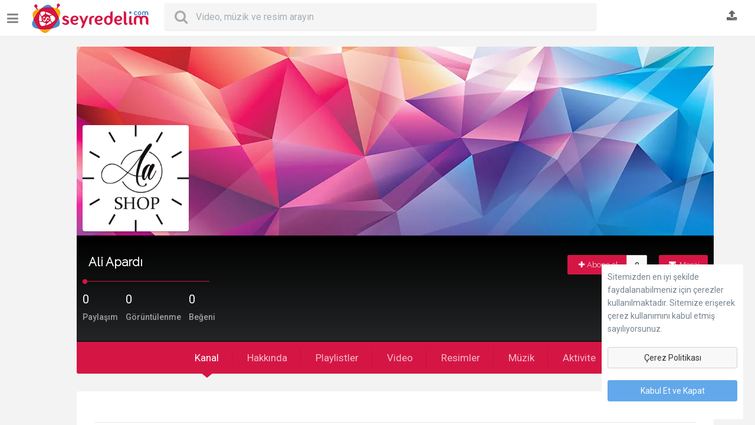

--- FILE ---
content_type: text/html; charset=UTF-8
request_url: https://www.seyredelim.com/profil/ali-apardi/9375/
body_size: 6848
content:
<!doctype html>
<html lang="tr" dir="ltr" prefix="og: http://ogp.me/ns#">
<!--[if IE 7]><html lang="tr" class="ie7"><![endif]-->
<!--[if IE 8]><html lang="tr" class="ie8"><![endif]-->
<!--[if IE 9]><html lang="tr" class="ie9"><![endif]-->
<!--[if (gt IE 9)|!(IE)]><html lang="tr"><![endif]-->
<!--[if !IE]><html lang="tr"><![endif]-->
<head>
<meta http-equiv="content-type" content="text/html; charset=UTF-8">
<meta http-equiv="Content-Security-Policy" content="upgrade-insecure-requests">
<meta name="content-language" content="tr"/>
<title>Ali Apardı - Seyredelim.com</title>
<meta name="viewport" content="width=device-width, height=device-height, initial-scale=1.0, user-scalable=no, minimum-scale=1.0, maximum-scale=1.0">
<meta name="apple-mobile-web-app-capable" content="yes">
<meta name="apple-mobile-web-app-status-bar-style" content="black">
<base href="https://www.seyredelim.com/"/>
<meta name="description" content="">
<meta name="generator" content="Seyredelim.com - Sizin, Bizim, Herkesin!"/>
<meta name="apple-itunes-app" content="app-id=1226680684">
<meta name="google-play-app" content="app-id=com.seyredelim.android">
<link rel="apple-touch-icon" sizes="180x180" href="https://www.seyredelim.com/tpl/syRev311216/images/syrfavicons47912/xapple-touch-icon.png,qv=NmEBoLaka0.pagespeed.ic.98JcSSGH-6.webp">
<link rel="icon" type="image/png" href="https://www.seyredelim.com/tpl/syRev311216/images/syrfavicons47912/xfavicon-32x32.png,qv=NmEBoLaka0.pagespeed.ic.RCBQ-1K7Sb.webp" sizes="32x32">
<link rel="icon" type="image/png" href="https://www.seyredelim.com/tpl/syRev311216/images/syrfavicons47912/xfavicon-16x16.png,qv=NmEBoLaka0.pagespeed.ic.9aIzqtNkMx.webp" sizes="16x16">
<link rel="manifest" href="https://www.seyredelim.com/tpl/syRev311216/images/syrfavicons47912/manifest.json?v=NmEBoLaka0">
<link rel="mask-icon" href="https://www.seyredelim.com/tpl/syRev311216/images/syrfavicons47912/safari-pinned-tab.svg?v=NmEBoLaka0" color="#d40c42">
<link rel="shortcut icon" href="https://www.seyredelim.com/tpl/syRev311216/images/syrfavicons47912/favicon.ico?v=NmEBoLaka0">
<meta name="apple-mobile-web-app-title" content="Seyredelim">
<meta name="application-name" content="Seyredelim">
<meta name="theme-color" content="#ffffff">
<link rel="alternate" href="https://www.seyredelim.com/" hreflang="tr"/>
<link rel="alternate" type="application/rss+xml" title="Seyredelim.com Tüm Medya Akışı" href="https://www.seyredelim.com/feed/"/>
<link rel="alternate" type="application/rss+xml" title="Seyredelim.com Video Akışı" href="https://www.seyredelim.com/feed&m=1"/>
<link rel="alternate" type="application/rss+xml" title="Seyredelim.com Müzik Akışı" href="https://www.seyredelim.com/feed&m=2"/>
<link rel="alternate" type="application/rss+xml" title="Seyredelim.com Görsel Akışı" href="https://www.seyredelim.com/feed&m=3"/>
<link rel="canonical" href="https://www.seyredelim.com/profil/ali-apardi/9375/"/>
<meta property="og:site_name" content="Seyredelim.com"/>
<meta property="og:url" content="https://www.seyredelim.com/profil/ali-apardi/9375/"/>
<meta property="fb:app_id" content="740411369442525"/>
<link rel="stylesheet" type="text/css" href="https://www.seyredelim.com/tpl/syRev311216/styles/A.seyredelim.css,,qv==020320181171+seyredelim.bs.css,,qv==121120171729+font-awesome,,_css,,_font-awesome.min.css+js,,_owl-carousel,,_assets,,_owl.carousel.min.css,,qv==121120171725+js,,_owl-carousel,,_assets,,_owl.theme.default.min.css,,qv==121120171725+smart-app-banner.css,Mcc.TfH9t4slUc.css.pagespeed.cf.0szYsINCXK.css"/>
<link rel="stylesheet" href="//fonts.googleapis.com/css?family=Raleway:300|Roboto:400,500,700&subset=latin,cyrillic-ext,greek-ext,greek,vietnamese,latin-ext,cyrillic" type="text/css" media="all"/>
<!--[if lt IE 9]>
<script src="html5shim.googlecode.com/svn/trunk/html5.js"></script>
<![endif]-->
<script type="text/javascript" src="//ajax.googleapis.com/ajax/libs/jquery/1.12.4/jquery.min.js"></script>
<script>if((typeof jQuery=="undefined")||!window.jQuery){var script=document.createElement("script");script.type="text/javascript";script.src="https://www.seyredelim.com/tpl/syRev311216/styles/js/jquery.js";document.getElementsByTagName('head')[0].appendChild(script);}</script>
<script async src="https://www.googletagmanager.com/gtag/js?id=G-5V46SFCJJN"></script>
<script>window.dataLayer=window.dataLayer||[];function gtag(){dataLayer.push(arguments);}gtag('js',new Date());gtag('config','G-5V46SFCJJN');</script>
<script>(function(w,d,s,l,i){w[l]=w[l]||[];w[l].push({'gtm.start':new Date().getTime(),event:'gtm.js'});var f=d.getElementsByTagName(s)[0],j=d.createElement(s),dl=l!='dataLayer'?'&l='+l:'';j.async=true;j.src='https://www.googletagmanager.com/gtm.js?id='+i+dl;f.parentNode.insertBefore(j,f);})(window,document,'script','dataLayer','GTM-M3ZJ5Z4F');</script>
<noscript><iframe src="https://www.googletagmanager.com/ns.html?id=GTM-M3ZJ5Z4F" height="0" width="0" style="display:none;visibility:hidden"></iframe></noscript>
<script async src="https://fundingchoicesmessages.google.com/i/pub-4020859564397232?ers=1" nonce="b25-QECFBtOOFhFTOS7aEQ"></script><script nonce="b25-QECFBtOOFhFTOS7aEQ">(function(){function signalGooglefcPresent(){if(!window.frames['googlefcPresent']){if(document.body){const iframe=document.createElement('iframe');iframe.style='width: 0; height: 0; border: none; z-index: -1000; left: -1000px; top: -1000px;';iframe.style.display='none';iframe.name='googlefcPresent';document.body.appendChild(iframe);}else{setTimeout(signalGooglefcPresent,0);}}}signalGooglefcPresent();})();</script>
</head>
<body class="body-profile">
<div class="fixed-top">
<div class="row block" style="position:relative;">
<div class="logo-wrapper"><a id="show-sidebar" href="javascript:void(0)" title="Kenar çubuğunu göster"><i class="fa fa-bars"></i></a>
<a href="https://www.seyredelim.com/" title="" class="logo"><img src="https://www.seyredelim.com/uploads/xseyredelim-logo-ana.png.pagespeed.ic.hXMZkT96N0.webp"/></a>
<br style="clear:both;"/>
</div>
<div class="header">
<div class="searchWidget">
<form action="" method="get" id="searchform" onsubmit="location.href='https://www.seyredelim.com/goster/' + encodeURIComponent(this.tag.value).replace(/%20/g, '+').replace(/%2F/g, ' '); return false;" onkeydown="if (!this.value &amp;&amp; (event.keyCode == 40 || event.keyCode == 32 || event.keyCode == 34)) {this.onkeydown = null; this.blur();}" autocomplete="off">
<div class="search-holder">
<span class="search-button">
<button type="submit">
<i class="fa fa-search"></i>
</button>
</span>
<div class="form-control-wrap">
<input id="syrInputForm" type="text" class="form-control input-lg empty" name="tag" value="" placeholder="Video, müzik ve resim arayın">
</div>
</div>
</form>
<div id="suggest-results">
</div>
</div>
<div class="user-quick"><a data-target="#search-now" data-toggle="modal" href="javascript:void(0)" class="top-link" id="show-search"><i class="fa fa-search"></i></a>
<a id="uploadNow" data-target="#login-now" data-toggle="modal" href="javascript:void(0)" class="top-link" title="Yüklemek için giriş yapın">
<i class="fa fa-upload"></i>
</a>
</div>
</div>
</div>
</div>
<div id="wrapper" class="container haside">
<div class="row block page p-profile">
<div id="sidebar" class="animated zoomInLeft">
<div class="sidescroll">
<div class="sidebar-nav blc"><ul><li class="lihead"><a href="https://www.seyredelim.com/"><span class="iconed"><i class="fa fa-home"></i></span> Anasayfa</a></li><li class="lihead"><a href="https://www.seyredelim.com/videolar/gozat/"><span class="iconed"><i class="fa fa-play-circle-o"></i></span> Video</a></li><li class="lihead"><a href="https://www.seyredelim.com/kanal/muzik/16/"><span class="iconed"><i class="fa fa-music"></i></span>Müzik</a></li><li class="lihead"><a href="https://www.seyredelim.com/kanal/cizgi-film/31/"><span class="iconed"><i class="fa fa-github-alt"></i></span>Çizgi Film</a></li><li class="lihead"><a href="https://www.seyredelim.com/kanal/eglence/1/"><span class="iconed"><i class="fa fa-smile-o"></i></span>Komik Videolar</a></li><li class="lihead"><a href="https://www.seyredelim.com/kanal/oyun/6/"><span class="iconed"><i class="fa fa-gamepad"></i></span>Oyun</a></li><li class="lihead"><a href="https://www.seyredelim.com/kanal/diziler/12/"><span class="iconed"><i class="fa fa-ticket"></i></span>Dizi</a></li><li class="lihead"><a href="https://www.seyredelim.com/muzik/gozat/"><span class="iconed"><i class="fa fa-headphones"></i></span> Mp3</a></li><li class="lihead"><a href="https://www.seyredelim.com/resim/gozat/"><span class="iconed"><i class="fa fa-camera-retro"></i></span> Resimler</a></li><li class="lihead"><a href="https://www.seyredelim.com/listeler/"><span class="iconed"><i class="fa fa-list"></i></span>Playlistler</a></li><li class="lihead"><a href="https://www.seyredelim.com/uyeler/"><span class="iconed"><i class="fa fa-users"></i></span>Kanallara Göz Atın</a></li><li class="lihead"><a href="https://www.seyredelim.com/blog/"><span class="iconed"><i class="fa fa-commenting"></i></span>Blog</a></li></ul></div>
<div class="blc mtop20 odet sol-10">Üye olun; video, müzik ve resim paylaşın, arkadaş edinin ve içeriklerinizi oluşturun!
<p class="small">
<a href="javascript:showLogin()" class="btn btn-primary btn-small btn-block btn-yukle mtop20" style="border-radius:0"> <i class="fa fa-sign-in"></i> Giriş Yap </a>
</p>
</div>
<div class="blc" style="height:300px">&nbsp;</div>
</div>
</div><div id="profile-content" class="row">
<div id="profile-content" class="col-md-12">
<div id="profile-cover" class="row" style="height:320px;background-image:url(https://www.seyredelim.com/uploads/xdefkapak.jpg.pagespeed.ic.WOOKY0aGT6.webp)">
<div class="avatar-holder block row" style="position:absolute; bottom:-3px; left:10px;">
<a class="avatar avatar-lg pull-left block " href="javascript:void(0)">
<img class="profile-image" src="https://lh6.googleusercontent.com/-d5k_HuLkRW8/AAAAAAAAAAI/AAAAAAAACKI/xC9zjLgypuc/photo.jpg" alt="Ali Apardı">
</a>
</div>
</div>
<div class="playlistseyr profile-ismi">
<div class="cute">
<h1>Ali Apardı<div class="btn-group hidden-xs">
<a href="https://www.seyredelim.com/msg/9375/" class="btn btn-sm btn-danger syrmbtn tipS" title="Mesaj atın: Ali Apardı"><i class="fa fa-envelope"></i> Mesaj</a>
</div>
<div class="btn-group" style="padding-right:20px">
<div class="btn-group"><a class="btn btn-labled abone-ol btn-sm nomargin subscriber" href="javascript:showLogin()"><i class="fa fa-plus"></i>Abone ol</a><span class="kcounter btn btn-default btn-sm">0</span></div></div>
<div class="clearfix"></div>
</h1>
<div class="cute-line"></div>
<div class="block row full">
<div class="pull-left">
<div class="row mtop10">
<div class="inline-block mright10">
<strong class="profile-stat-count">0</strong>
<span>Paylaşım</span>
</div>
<div class="inline-block mright10">
<strong class="profile-stat-count">0</strong>
<span>Görüntülenme</span>
</div>
<div class="inline-block">
<strong class="profile-stat-count">0</strong>
<span>Beğeni</span>
</div>
</div>
</div>
<div class="profile-social inline pull-right">
</div>
</div>
</div>
</div>
<nav id="profile-nav" class="red-nav">
<ul>
<li class="active"><a href="https://www.seyredelim.com/profil/ali-apardi/9375/">Kanal</a></li>
<li class=""><a href="https://www.seyredelim.com/profil/ali-apardi/9375/&sk=comments">Hakkında</a></li>
<li class=""><a href="https://www.seyredelim.com/profil/ali-apardi/9375/&sk=collections">Playlistler</a></li>
<li class=""><a href="https://www.seyredelim.com/profil/ali-apardi/9375/&sk=videos">Video</a></li>
<li class=""><a href="https://www.seyredelim.com/profil/ali-apardi/9375/&sk=images">Resimler</a></li>
<li class=""><a href="https://www.seyredelim.com/profil/ali-apardi/9375/&sk=music">Müzik</a></li>
<li class=""><a href="https://www.seyredelim.com/profil/ali-apardi/9375/&sk=activity">Aktivite</a></li>
</ul>
</nav>
<div id="panel-profile" class="panel">
<div class="panel-body">
<div class="static-ad"><ins class="adsbygoogle" style="display:block" data-ad-client="ca-pub-4020859564397232" data-ad-slot="5293373107" data-ad-format="auto"></ins>
<script>(adsbygoogle=window.adsbygoogle||[]).push({});</script></div><hr><div class="clearfix"></div>
<div class="static-ad"><ins class="adsbygoogle" style="display:block" data-ad-client="ca-pub-4020859564397232" data-ad-slot="5293373107" data-ad-format="auto"></ins>
<script>(adsbygoogle=window.adsbygoogle||[]).push({});</script></div><p class="empty-content"><i class="fa fa-snowflake-o"></i> Buralar çok soğuk, ne yazık ki bu kullanıcının herhangi bir içeriği bulunamadı..</p><div class="clearfix"></div></div><div class="clearfix"></div>
</div>
</div>
</div>
</div>
</div>
</div>
<div class="row block text-center mtop20 mbot20">
<div class="btn-group"><a class="btn btn-labled abone-ol btn-sm nomargin subscriber" href="javascript:showLogin()"><i class="fa fa-plus"></i>Abone ol</a><span class="kcounter btn btn-default btn-sm">0</span></div>
</div>
<div class="isBoxed" id="fCookiescontent" style="width:240px; max-width:100%; position:fixed; right:20px; bottom:10px; z-index:9999; background:#fff; padding:10px"><div class="mbot20">Sitemizden en iyi şekilde faydalanabilmeniz için çerezler kullanılmaktadır. Sitemize erişerek çerez kullanımını kabul etmiş sayılıyorsunuz.</div><a href="https://www.seyredelim.com/sayfa/cerez-politikasi/5/" class="full block btn btn-default mbot20">Çerez Politikası</a><a href="javascript:cereziKapat()" class="full block btn btn-primary mbot20">Kabul Et ve Kapat</a></div></div>
</div>
</div>
</div>
<a href="#" id="linkTop" class="backtotop"><i class="fa fa-angle-double-up"></i></a>
<div id="footer" class="row block full oboxed"><div class="row footer-holder">
<div class="container footer-inner">
<div class="row">
<div class="col-md-3 col-xs-12 footer-logo">
<a href="https://www.seyredelim.com/"><img src="https://www.seyredelim.com/uploads/xseyredelim_logo_footer.png.pagespeed.ic.WSbZKTKCyh.webp"/></a>
</div>
<div class="col-md-6 col-xs-12 col-md-offset-1">
<div class="row row-socials">
<div class="btn-group dropup">
<a class="btn btn-sm btn-default"><i class="fa fa-globe"></i> Dil</a>
<a class="btn btn-sm btn-default dropdown-toggle" data-toggle="dropdown" aria-expanded="false">
<span class="caret"></span>
</a>
<ul class="dropdown-menu" role="menu">
<li><a rel="nofollow" href="https://www.seyredelim.com/profil/ali-apardi/9375/?clang=tr"><i class="fa fa-circle fa-lang-active"></i> Türkçe</a></li>
</ul>
</div>
<ul class="socialfooter">
<li class="facebook"><a rel="nofollow" href="https://www.facebook.com/seyredelim" target="_blank" title="Facebook"></a></li>
<li class="twitter"><a rel="nofollow" href="https://twitter.com/seyredelim" target="_blank" title="Twitter"></a></li>
<li class="googleplus"><a rel="nofollow" href="https://plus.google.com/109796142794539121765" target="_blank" title="Google Plus"></a></li>
<li class="instagram"><a rel="nofollow" href="https://www.instagram.com/seyredelim/" target="_blank" title="Instagram"></a></li>
<li class="youtube"><a rel="nofollow" href="https://www.youtube.com/channel/UCLz4d8OuKiWjxv4SyeeUC9g" target="_blank" title="Youtube"></a></li>
<li class="pinterest"><a rel="nofollow" href="https://www.pinterest.com/seyredelim/" target="_blank" title="Pinterest"></a></li>
<li class="rss"><a rel="nofollow" href="https://feeds.feedburner.com/Seyredelim" target="_blank" title="Feedburner"></a></li>
<li class="vimeo"><a rel="nofollow" href="https://vimeo.com/seyredelim" target="_blank" title="Vimeo"></a></li>
<li class="dribbble"><a rel="nofollow" href="https://dribbble.com/Seyredelim" target="_blank" title="Dribbble"></a></li>
<li class="linkedin"><a rel="nofollow" href="https://www.linkedin.com/company/seyredelim.com" target="_blank" title="Linkedin"></a></li>
</ul>
</div>
<div class="row row-links"><a class="btn btn-flat btn-default btn-squared" href="https://www.seyredelim.com/sayfa/hakkimizda/3/" title="Hakkımızda"> Hakkımızda</a><a class="btn btn-flat btn-default btn-squared" href="https://www.seyredelim.com/sayfa/kisisel-verilerin-korunmasi/6/" title="Kişisel Verilerin Korunması"> Kişisel Verilerin Korunması</a><a class="btn btn-flat btn-default btn-squared" href="https://www.seyredelim.com/sayfa/sartlar/1/" title="Şartlar"> Şartlar</a><a class="btn btn-flat btn-default btn-squared" href="https://www.seyredelim.com/sayfa/iletisim/4/" title="İletişim"> İletişim</a></div>
<div class="row row-rights">
© 2025 Seyredelim.com - Sizin. Bizim. Herkesin. <p class='small'>Seyredelim.com, <a href='http://www.sonet.com.tr' target='_blank'>Sonet ISP LLC.</a> Şirketidir. Her Hakkı Saklıdır.</p>
</div>
</div>
<div class="col-md-2 col-xs-12 hidden-xs hidden-sm">
<p style="color:black"></p>
<p>
<a href="https://itunes.apple.com/us/app/seyredelim/id1226680684?mt=8" target="_blank">
<img src="uploads/appstore.svg" width="135px" alt="Seyredelim iOS Uygulamasını İndir"/>
</a>
</p>
<a href="https://play.google.com/store/apps/details?id=com.seyredelim.android" target="_blank">
<img src="uploads/googleplay.svg" width="155px" style="margin-left:-10px; margin-top:-10px" alt="Seyredelim Android Uygulamasını İndir"/>
</a>
</p>
</div>
</div>
</div>
</div>
</div>
</div>
<div class="modal fade" id="login-now" aria-hidden="true" aria-labelledby="login-now" role="dialog" tabindex="-1">
<div class="modal-dialog modal-sidebar modal-sm">
<div class="modal-content">
<div class="modal-header">
<button type="button" class="close" data-dismiss="modal" aria-label="Close">
<span aria-hidden="true">×</span>
</button>
<h4 class="modal-title">Giriş</h4>
</div>
<div class="modal-body">
<div class="panel">
<div class="row"><div class="social-login fb-login">
<a href="https://www.seyredelim.com/?action=login&type=facebook" class="btn btn-block btn-raised social-facebook"><i class="fa fa-facebook bd-facebook"></i><em> </em> Facebook ile giriş yap</a>
</div><div class="social-login google-login">
<a href="https://www.seyredelim.com/?action=login&type=google" class="btn btn-block social-google-plus"><i class="fa fa-google-plus bd-google-plus"></i><em> </em> Google Plus ile giriş yap</a>
</div>
<form method="post" action="https://www.seyredelim.com/login" class="mtop10 modal-form">
<div class="form-group form-material floating">
<input type="email" class="form-control" name="email" required data-error="E-posta geçerli olmalıdır."/>
<label class="floating-label">Eposta</label>
</div>
<div class="form-group form-material floating">
<input type="password" class="form-control" name="password" required />
<label class="floating-label">Şifre</label>
</div>
<div class="form-group clearfix">
<div class="checkbox-custom checkbox-inline checkbox-primary checkbox-lg pull-left">
<input type="checkbox" id="inputCheckbox" name="remember" checked=checked>
<label for="inputCheckbox">Beni hatırla</label>
</div>
<a class="pull-right" data-target="#forgot-pass" data-toggle="modal" href="javascript:void(0)">Parolanızı mı unuttunuz?</a>
</div>
<button type="submit" class="btn btn-primary btn-block mtop20">Giriş Yap</button>
</form>
<p class="mtop10">Hesabınız yok mu? <a data-target="#register-now" data-toggle="modal" href="javascript:void(0)">Hemen Kaydolun</a></p>
</div>
</div>
</div>
<div class="modal-footer">
<button type="button" class="btn btn-default btn-block" data-dismiss="modal">Kapat</button>
</div>
</div>
</div>
</div>
<div class="modal fade" id="forgot-pass" aria-hidden="true" aria-labelledby="forgot-pass" role="dialog" tabindex="-1">
<div class="modal-dialog modal-sidebar modal-sm">
<div class="modal-content">
<div class="modal-header">
<button type="button" class="close" data-dismiss="modal" aria-label="Close">
<span aria-hidden="true">×</span>
</button>
<h4 class="modal-title">Şifremi unuttum</h4>
</div>
<div class="modal-body">
<div class="panel">
<div class="row">
<form method="post" action="https://www.seyredelim.com/login" class="modal-form">
<div class="form-group form-material floating">
<input type="hidden" name="forgot-pass" value="1"/>
<input type="email" class="form-control" name="remail" data-error="E-posta geçerli olmalıdır." required />
<label class="floating-label">E-posta adresiniz</label>
</div>
<button type="submit" class="btn btn-primary btn-block mtop20">Şimdi Kurtar</button>
</form>
</div>
</div>
</div>
<div class="modal-footer">
<button type="button" class="btn btn-default btn-block" data-dismiss="modal">Kapat</button>
</div>
</div>
</div>
</div>
<div class="modal fade" id="register-now" aria-hidden="true" aria-labelledby="register-now" role="dialog" tabindex="-1">
<div class="modal-dialog modal-sidebar modal-sm">
<div class="modal-content">
<div class="modal-header">
<button type="button" class="close" data-dismiss="modal" aria-label="Close">
<span aria-hidden="true">×</span>
</button>
<h4 class="modal-title">Hesap oluştur</h4>
</div>
<div class="modal-body">
<div class="panel">
<div class="row"><div class="social-login fb-login">
<a href="https://www.seyredelim.com/?action=login&type=facebook" class="btn btn-block btn-raised social-facebook"><i class="fa fa-facebook bd-facebook"></i><em> </em> Facebook ile giriş yap</a>
</div><div class="social-login google-login">
<a href="https://www.seyredelim.com/?action=login&type=google" class="btn btn-block social-google-plus"><i class="fa fa-google-plus bd-google-plus"></i><em> </em> Google Plus ile giriş yap</a>
</div>
<form method="post" action="https://www.seyredelim.com/register" class="mtop10 modal-form">
<div class="form-group form-material floating">
<input type="name" class="form-control" name="name" required />
<label class="floating-label">Adınız & Soyadınız</label>
</div>
<div class="form-group form-material floating">
<p>Cinsiyet</p>
<div class="btn-group" data-toggle="buttons" role="group" id="cinsiyet">
<label class="btn btn-outline btn-default active onbir">
<input type="radio" name="gender" autocomplete="off" value="1" checked="checked">
<i class="fa fa-check text-active" aria-hidden="true"></i>Erkek</label>
<label class="btn btn-outline btn-default onbir">
<input type="radio" name="gender" autocomplete="off" value="2">
<i class="fa fa-check text-active" aria-hidden="true"></i>Kadın</label>
</div>
</div>
<div class="form-group form-material floating">
<input type="email" class="form-control" name="email" required />
<label class="floating-label">Eposta</label>
</div>
<div class="form-group form-material floating">
<input type="password" id="password1" class="form-control" name="password" required />
<label class="floating-label">Şifre</label>
</div>
<div class="form-group form-material floating">
<input type="password" class="form-control" name="password2" data-match="#password1" data-match-error="Parolalar uyuşmuyor" required />
<label class="floating-label">Parolayı Yeniden Girin</label>
<div class="help-block with-errors"></div>
</div><div class="g-recaptcha" data-sitekey="6LcTyQcUAAAAAP-s-9OLMJ4FzAFM49LpIT11YoWb" style="margin-left:-17px"></div><button type="submit" class="btn btn-primary btn-block mtop20">Hesap oluşturun</button></form>
</div>
</div>
</div>
<div class="modal-footer">
<button type="button" class="btn btn-default btn-block" data-dismiss="modal">Kapat</button>
</div>
</div>
</div>
</div>
<script src='https://www.google.com/recaptcha/api.js?hl=tr'></script>
<div class="modal fade" id="search-now" aria-hidden="true" data-backdrop="false" aria-labelledby="search-now" role="dialog" tabindex="-1">
<div class="modal-dialog modal-sidebar modal-sm">
<div class="modal-content">
<div class="modal-header">
<button type="button" class="close" data-dismiss="modal" aria-label="Close">
<span aria-hidden="true">×</span>
</button>
</div>
<div class="modal-body">
<div class="panel panel-transparent">
<div class="row">
<form action="" method="get" id="searchform-mobile" onsubmit="location.href='https://www.seyredelim.com/goster/' + encodeURIComponent(this.tag.value).replace(/%20/g, '+'); return false;">
<div class="form-group form-material floating">
<div class="input-group">
<span class="input-group-addon"><i class="fa fa-search"></i></span>
<div class="form-control-wrap">
<input type="text" class="form-control input-lg empty" name="tag" value="">
<label class="floating-label">Video, müzik ve resim arayın</label>
</div>
<span class="input-group-btn">
<button class="btn btn-default" type="submit">Ara</button>
</span>
</div>
</div>
</form>
</div>
</div>
</div>
</div>
</div>
</div>
<script type="text/javascript">var site_url='https://www.seyredelim.com/';var next_time='0';var nv_lang='Bir sonraki video başlamak üzere';var select2choice='Seçin...';</script>
<script type="text/javascript" src="https://www.seyredelim.com/tpl/syRev311216/styles/js/bootstrap.js?v=121120171724"></script>
<script type="text/javascript" src="https://www.seyredelim.com/tpl/syRev311216/styles/js/jquery.form.min.js"></script>
<script type="text/javascript" src="https://www.seyredelim.com/tpl/syRev311216/styles/js/jquery.imagesloaded.min.js"></script>
<script type="text/javascript" src="https://www.seyredelim.com/tpl/syRev311216/styles/js/jquery.infinitescroll.min.js"></script>
<script type="text/javascript" src="https://www.seyredelim.com/tpl/syRev311216/styles/js/jquery.slimscroll.min.js?v=121120171732"></script>
<script type="text/javascript" src="https://www.seyredelim.com/tpl/syRev311216/styles/js/jquery.emoticons.js"></script>
<script type="text/javascript" src="https://www.seyredelim.com/tpl/syRev311216/styles/js/owl-carousel/owl.carousel.min.js?v=121120171724"></script>
<script type="text/javascript" src="https://www.seyredelim.com/tpl/syRev311216/styles/js/jquery.minimalect.min.js"></script>
<script type="text/javascript" src="https://www.seyredelim.com/tpl/syRev311216/styles/js/jquery.validarium.js"></script>
<script type="text/javascript" src="https://www.seyredelim.com/tpl/syRev311216/styles/js/jquery.tagsinput.js"></script>
<script type="text/javascript" src="https://www.seyredelim.com/tpl/syRev311216/styles/js/jquery.grid-a-licious.min.js"></script>
<script type="text/javascript" src="https://www.seyredelim.com/tpl/syRev311216/styles/js/seyredelim_ana.js?v=121120171747"></script>
<script type="text/javascript" src="https://www.seyredelim.com/tpl/syRev311216/styles/js/list.min.js"></script>
<script type="text/javascript" src="https://www.seyredelim.com/tpl/syRev311216/styles/js/toastr.min.js?v=121120171615"></script>
<script type="text/javascript" src="https://www.seyredelim.com/tpl/syRev311216/styles/js/smart-app-banner.js"></script>
<script type="text/javascript">new SmartBanner({daysHidden:0,daysReminder:0,appStoreLanguage:'tr',title:'Seyredelim',author:'Seyredelim Mobil Dev',button:'AÇ',store:{ios:"App Store'da",android:"Google Play'de",windows:"Windows Store'da"},price:{ios:'ÜCRETSİZ',android:'ÜCRETSİZ',windows:'ÜCRETSİZ'}});window.onload=function(){var pageTitle=document.title;var attentionMessage='#EvdeKal #HayatEveSığar';document.addEventListener('visibilitychange',function(e){var isPageActive=!document.hidden;if(!isPageActive){document.title=attentionMessage;}else{document.title=pageTitle;}});};</script>
<div id="fb-root"></div>
<script>(function(d,s,id){var js,fjs=d.getElementsByTagName(s)[0];if(d.getElementById(id))return;js=d.createElement(s);js.id=id;js.src="//connect.facebook.net/en_US/all.js#xfbml=1&appId=740411369442525";fjs.parentNode.insertBefore(js,fjs);}(document,'script','facebook-jssdk'));</script>
<script type="text/javascript">function cereziKapat(){$("#fCookiescontent").load("https://www.seyredelim.com/api/seyredelimGPDR",function(){$("#fCookiescontent").remove();});}</script>
</body>
</html>

--- FILE ---
content_type: text/html; charset=utf-8
request_url: https://www.google.com/recaptcha/api2/anchor?ar=1&k=6LcTyQcUAAAAAP-s-9OLMJ4FzAFM49LpIT11YoWb&co=aHR0cHM6Ly93d3cuc2V5cmVkZWxpbS5jb206NDQz&hl=tr&v=N67nZn4AqZkNcbeMu4prBgzg&size=normal&anchor-ms=20000&execute-ms=30000&cb=glg4g2l6n91
body_size: 49587
content:
<!DOCTYPE HTML><html dir="ltr" lang="tr"><head><meta http-equiv="Content-Type" content="text/html; charset=UTF-8">
<meta http-equiv="X-UA-Compatible" content="IE=edge">
<title>reCAPTCHA</title>
<style type="text/css">
/* cyrillic-ext */
@font-face {
  font-family: 'Roboto';
  font-style: normal;
  font-weight: 400;
  font-stretch: 100%;
  src: url(//fonts.gstatic.com/s/roboto/v48/KFO7CnqEu92Fr1ME7kSn66aGLdTylUAMa3GUBHMdazTgWw.woff2) format('woff2');
  unicode-range: U+0460-052F, U+1C80-1C8A, U+20B4, U+2DE0-2DFF, U+A640-A69F, U+FE2E-FE2F;
}
/* cyrillic */
@font-face {
  font-family: 'Roboto';
  font-style: normal;
  font-weight: 400;
  font-stretch: 100%;
  src: url(//fonts.gstatic.com/s/roboto/v48/KFO7CnqEu92Fr1ME7kSn66aGLdTylUAMa3iUBHMdazTgWw.woff2) format('woff2');
  unicode-range: U+0301, U+0400-045F, U+0490-0491, U+04B0-04B1, U+2116;
}
/* greek-ext */
@font-face {
  font-family: 'Roboto';
  font-style: normal;
  font-weight: 400;
  font-stretch: 100%;
  src: url(//fonts.gstatic.com/s/roboto/v48/KFO7CnqEu92Fr1ME7kSn66aGLdTylUAMa3CUBHMdazTgWw.woff2) format('woff2');
  unicode-range: U+1F00-1FFF;
}
/* greek */
@font-face {
  font-family: 'Roboto';
  font-style: normal;
  font-weight: 400;
  font-stretch: 100%;
  src: url(//fonts.gstatic.com/s/roboto/v48/KFO7CnqEu92Fr1ME7kSn66aGLdTylUAMa3-UBHMdazTgWw.woff2) format('woff2');
  unicode-range: U+0370-0377, U+037A-037F, U+0384-038A, U+038C, U+038E-03A1, U+03A3-03FF;
}
/* math */
@font-face {
  font-family: 'Roboto';
  font-style: normal;
  font-weight: 400;
  font-stretch: 100%;
  src: url(//fonts.gstatic.com/s/roboto/v48/KFO7CnqEu92Fr1ME7kSn66aGLdTylUAMawCUBHMdazTgWw.woff2) format('woff2');
  unicode-range: U+0302-0303, U+0305, U+0307-0308, U+0310, U+0312, U+0315, U+031A, U+0326-0327, U+032C, U+032F-0330, U+0332-0333, U+0338, U+033A, U+0346, U+034D, U+0391-03A1, U+03A3-03A9, U+03B1-03C9, U+03D1, U+03D5-03D6, U+03F0-03F1, U+03F4-03F5, U+2016-2017, U+2034-2038, U+203C, U+2040, U+2043, U+2047, U+2050, U+2057, U+205F, U+2070-2071, U+2074-208E, U+2090-209C, U+20D0-20DC, U+20E1, U+20E5-20EF, U+2100-2112, U+2114-2115, U+2117-2121, U+2123-214F, U+2190, U+2192, U+2194-21AE, U+21B0-21E5, U+21F1-21F2, U+21F4-2211, U+2213-2214, U+2216-22FF, U+2308-230B, U+2310, U+2319, U+231C-2321, U+2336-237A, U+237C, U+2395, U+239B-23B7, U+23D0, U+23DC-23E1, U+2474-2475, U+25AF, U+25B3, U+25B7, U+25BD, U+25C1, U+25CA, U+25CC, U+25FB, U+266D-266F, U+27C0-27FF, U+2900-2AFF, U+2B0E-2B11, U+2B30-2B4C, U+2BFE, U+3030, U+FF5B, U+FF5D, U+1D400-1D7FF, U+1EE00-1EEFF;
}
/* symbols */
@font-face {
  font-family: 'Roboto';
  font-style: normal;
  font-weight: 400;
  font-stretch: 100%;
  src: url(//fonts.gstatic.com/s/roboto/v48/KFO7CnqEu92Fr1ME7kSn66aGLdTylUAMaxKUBHMdazTgWw.woff2) format('woff2');
  unicode-range: U+0001-000C, U+000E-001F, U+007F-009F, U+20DD-20E0, U+20E2-20E4, U+2150-218F, U+2190, U+2192, U+2194-2199, U+21AF, U+21E6-21F0, U+21F3, U+2218-2219, U+2299, U+22C4-22C6, U+2300-243F, U+2440-244A, U+2460-24FF, U+25A0-27BF, U+2800-28FF, U+2921-2922, U+2981, U+29BF, U+29EB, U+2B00-2BFF, U+4DC0-4DFF, U+FFF9-FFFB, U+10140-1018E, U+10190-1019C, U+101A0, U+101D0-101FD, U+102E0-102FB, U+10E60-10E7E, U+1D2C0-1D2D3, U+1D2E0-1D37F, U+1F000-1F0FF, U+1F100-1F1AD, U+1F1E6-1F1FF, U+1F30D-1F30F, U+1F315, U+1F31C, U+1F31E, U+1F320-1F32C, U+1F336, U+1F378, U+1F37D, U+1F382, U+1F393-1F39F, U+1F3A7-1F3A8, U+1F3AC-1F3AF, U+1F3C2, U+1F3C4-1F3C6, U+1F3CA-1F3CE, U+1F3D4-1F3E0, U+1F3ED, U+1F3F1-1F3F3, U+1F3F5-1F3F7, U+1F408, U+1F415, U+1F41F, U+1F426, U+1F43F, U+1F441-1F442, U+1F444, U+1F446-1F449, U+1F44C-1F44E, U+1F453, U+1F46A, U+1F47D, U+1F4A3, U+1F4B0, U+1F4B3, U+1F4B9, U+1F4BB, U+1F4BF, U+1F4C8-1F4CB, U+1F4D6, U+1F4DA, U+1F4DF, U+1F4E3-1F4E6, U+1F4EA-1F4ED, U+1F4F7, U+1F4F9-1F4FB, U+1F4FD-1F4FE, U+1F503, U+1F507-1F50B, U+1F50D, U+1F512-1F513, U+1F53E-1F54A, U+1F54F-1F5FA, U+1F610, U+1F650-1F67F, U+1F687, U+1F68D, U+1F691, U+1F694, U+1F698, U+1F6AD, U+1F6B2, U+1F6B9-1F6BA, U+1F6BC, U+1F6C6-1F6CF, U+1F6D3-1F6D7, U+1F6E0-1F6EA, U+1F6F0-1F6F3, U+1F6F7-1F6FC, U+1F700-1F7FF, U+1F800-1F80B, U+1F810-1F847, U+1F850-1F859, U+1F860-1F887, U+1F890-1F8AD, U+1F8B0-1F8BB, U+1F8C0-1F8C1, U+1F900-1F90B, U+1F93B, U+1F946, U+1F984, U+1F996, U+1F9E9, U+1FA00-1FA6F, U+1FA70-1FA7C, U+1FA80-1FA89, U+1FA8F-1FAC6, U+1FACE-1FADC, U+1FADF-1FAE9, U+1FAF0-1FAF8, U+1FB00-1FBFF;
}
/* vietnamese */
@font-face {
  font-family: 'Roboto';
  font-style: normal;
  font-weight: 400;
  font-stretch: 100%;
  src: url(//fonts.gstatic.com/s/roboto/v48/KFO7CnqEu92Fr1ME7kSn66aGLdTylUAMa3OUBHMdazTgWw.woff2) format('woff2');
  unicode-range: U+0102-0103, U+0110-0111, U+0128-0129, U+0168-0169, U+01A0-01A1, U+01AF-01B0, U+0300-0301, U+0303-0304, U+0308-0309, U+0323, U+0329, U+1EA0-1EF9, U+20AB;
}
/* latin-ext */
@font-face {
  font-family: 'Roboto';
  font-style: normal;
  font-weight: 400;
  font-stretch: 100%;
  src: url(//fonts.gstatic.com/s/roboto/v48/KFO7CnqEu92Fr1ME7kSn66aGLdTylUAMa3KUBHMdazTgWw.woff2) format('woff2');
  unicode-range: U+0100-02BA, U+02BD-02C5, U+02C7-02CC, U+02CE-02D7, U+02DD-02FF, U+0304, U+0308, U+0329, U+1D00-1DBF, U+1E00-1E9F, U+1EF2-1EFF, U+2020, U+20A0-20AB, U+20AD-20C0, U+2113, U+2C60-2C7F, U+A720-A7FF;
}
/* latin */
@font-face {
  font-family: 'Roboto';
  font-style: normal;
  font-weight: 400;
  font-stretch: 100%;
  src: url(//fonts.gstatic.com/s/roboto/v48/KFO7CnqEu92Fr1ME7kSn66aGLdTylUAMa3yUBHMdazQ.woff2) format('woff2');
  unicode-range: U+0000-00FF, U+0131, U+0152-0153, U+02BB-02BC, U+02C6, U+02DA, U+02DC, U+0304, U+0308, U+0329, U+2000-206F, U+20AC, U+2122, U+2191, U+2193, U+2212, U+2215, U+FEFF, U+FFFD;
}
/* cyrillic-ext */
@font-face {
  font-family: 'Roboto';
  font-style: normal;
  font-weight: 500;
  font-stretch: 100%;
  src: url(//fonts.gstatic.com/s/roboto/v48/KFO7CnqEu92Fr1ME7kSn66aGLdTylUAMa3GUBHMdazTgWw.woff2) format('woff2');
  unicode-range: U+0460-052F, U+1C80-1C8A, U+20B4, U+2DE0-2DFF, U+A640-A69F, U+FE2E-FE2F;
}
/* cyrillic */
@font-face {
  font-family: 'Roboto';
  font-style: normal;
  font-weight: 500;
  font-stretch: 100%;
  src: url(//fonts.gstatic.com/s/roboto/v48/KFO7CnqEu92Fr1ME7kSn66aGLdTylUAMa3iUBHMdazTgWw.woff2) format('woff2');
  unicode-range: U+0301, U+0400-045F, U+0490-0491, U+04B0-04B1, U+2116;
}
/* greek-ext */
@font-face {
  font-family: 'Roboto';
  font-style: normal;
  font-weight: 500;
  font-stretch: 100%;
  src: url(//fonts.gstatic.com/s/roboto/v48/KFO7CnqEu92Fr1ME7kSn66aGLdTylUAMa3CUBHMdazTgWw.woff2) format('woff2');
  unicode-range: U+1F00-1FFF;
}
/* greek */
@font-face {
  font-family: 'Roboto';
  font-style: normal;
  font-weight: 500;
  font-stretch: 100%;
  src: url(//fonts.gstatic.com/s/roboto/v48/KFO7CnqEu92Fr1ME7kSn66aGLdTylUAMa3-UBHMdazTgWw.woff2) format('woff2');
  unicode-range: U+0370-0377, U+037A-037F, U+0384-038A, U+038C, U+038E-03A1, U+03A3-03FF;
}
/* math */
@font-face {
  font-family: 'Roboto';
  font-style: normal;
  font-weight: 500;
  font-stretch: 100%;
  src: url(//fonts.gstatic.com/s/roboto/v48/KFO7CnqEu92Fr1ME7kSn66aGLdTylUAMawCUBHMdazTgWw.woff2) format('woff2');
  unicode-range: U+0302-0303, U+0305, U+0307-0308, U+0310, U+0312, U+0315, U+031A, U+0326-0327, U+032C, U+032F-0330, U+0332-0333, U+0338, U+033A, U+0346, U+034D, U+0391-03A1, U+03A3-03A9, U+03B1-03C9, U+03D1, U+03D5-03D6, U+03F0-03F1, U+03F4-03F5, U+2016-2017, U+2034-2038, U+203C, U+2040, U+2043, U+2047, U+2050, U+2057, U+205F, U+2070-2071, U+2074-208E, U+2090-209C, U+20D0-20DC, U+20E1, U+20E5-20EF, U+2100-2112, U+2114-2115, U+2117-2121, U+2123-214F, U+2190, U+2192, U+2194-21AE, U+21B0-21E5, U+21F1-21F2, U+21F4-2211, U+2213-2214, U+2216-22FF, U+2308-230B, U+2310, U+2319, U+231C-2321, U+2336-237A, U+237C, U+2395, U+239B-23B7, U+23D0, U+23DC-23E1, U+2474-2475, U+25AF, U+25B3, U+25B7, U+25BD, U+25C1, U+25CA, U+25CC, U+25FB, U+266D-266F, U+27C0-27FF, U+2900-2AFF, U+2B0E-2B11, U+2B30-2B4C, U+2BFE, U+3030, U+FF5B, U+FF5D, U+1D400-1D7FF, U+1EE00-1EEFF;
}
/* symbols */
@font-face {
  font-family: 'Roboto';
  font-style: normal;
  font-weight: 500;
  font-stretch: 100%;
  src: url(//fonts.gstatic.com/s/roboto/v48/KFO7CnqEu92Fr1ME7kSn66aGLdTylUAMaxKUBHMdazTgWw.woff2) format('woff2');
  unicode-range: U+0001-000C, U+000E-001F, U+007F-009F, U+20DD-20E0, U+20E2-20E4, U+2150-218F, U+2190, U+2192, U+2194-2199, U+21AF, U+21E6-21F0, U+21F3, U+2218-2219, U+2299, U+22C4-22C6, U+2300-243F, U+2440-244A, U+2460-24FF, U+25A0-27BF, U+2800-28FF, U+2921-2922, U+2981, U+29BF, U+29EB, U+2B00-2BFF, U+4DC0-4DFF, U+FFF9-FFFB, U+10140-1018E, U+10190-1019C, U+101A0, U+101D0-101FD, U+102E0-102FB, U+10E60-10E7E, U+1D2C0-1D2D3, U+1D2E0-1D37F, U+1F000-1F0FF, U+1F100-1F1AD, U+1F1E6-1F1FF, U+1F30D-1F30F, U+1F315, U+1F31C, U+1F31E, U+1F320-1F32C, U+1F336, U+1F378, U+1F37D, U+1F382, U+1F393-1F39F, U+1F3A7-1F3A8, U+1F3AC-1F3AF, U+1F3C2, U+1F3C4-1F3C6, U+1F3CA-1F3CE, U+1F3D4-1F3E0, U+1F3ED, U+1F3F1-1F3F3, U+1F3F5-1F3F7, U+1F408, U+1F415, U+1F41F, U+1F426, U+1F43F, U+1F441-1F442, U+1F444, U+1F446-1F449, U+1F44C-1F44E, U+1F453, U+1F46A, U+1F47D, U+1F4A3, U+1F4B0, U+1F4B3, U+1F4B9, U+1F4BB, U+1F4BF, U+1F4C8-1F4CB, U+1F4D6, U+1F4DA, U+1F4DF, U+1F4E3-1F4E6, U+1F4EA-1F4ED, U+1F4F7, U+1F4F9-1F4FB, U+1F4FD-1F4FE, U+1F503, U+1F507-1F50B, U+1F50D, U+1F512-1F513, U+1F53E-1F54A, U+1F54F-1F5FA, U+1F610, U+1F650-1F67F, U+1F687, U+1F68D, U+1F691, U+1F694, U+1F698, U+1F6AD, U+1F6B2, U+1F6B9-1F6BA, U+1F6BC, U+1F6C6-1F6CF, U+1F6D3-1F6D7, U+1F6E0-1F6EA, U+1F6F0-1F6F3, U+1F6F7-1F6FC, U+1F700-1F7FF, U+1F800-1F80B, U+1F810-1F847, U+1F850-1F859, U+1F860-1F887, U+1F890-1F8AD, U+1F8B0-1F8BB, U+1F8C0-1F8C1, U+1F900-1F90B, U+1F93B, U+1F946, U+1F984, U+1F996, U+1F9E9, U+1FA00-1FA6F, U+1FA70-1FA7C, U+1FA80-1FA89, U+1FA8F-1FAC6, U+1FACE-1FADC, U+1FADF-1FAE9, U+1FAF0-1FAF8, U+1FB00-1FBFF;
}
/* vietnamese */
@font-face {
  font-family: 'Roboto';
  font-style: normal;
  font-weight: 500;
  font-stretch: 100%;
  src: url(//fonts.gstatic.com/s/roboto/v48/KFO7CnqEu92Fr1ME7kSn66aGLdTylUAMa3OUBHMdazTgWw.woff2) format('woff2');
  unicode-range: U+0102-0103, U+0110-0111, U+0128-0129, U+0168-0169, U+01A0-01A1, U+01AF-01B0, U+0300-0301, U+0303-0304, U+0308-0309, U+0323, U+0329, U+1EA0-1EF9, U+20AB;
}
/* latin-ext */
@font-face {
  font-family: 'Roboto';
  font-style: normal;
  font-weight: 500;
  font-stretch: 100%;
  src: url(//fonts.gstatic.com/s/roboto/v48/KFO7CnqEu92Fr1ME7kSn66aGLdTylUAMa3KUBHMdazTgWw.woff2) format('woff2');
  unicode-range: U+0100-02BA, U+02BD-02C5, U+02C7-02CC, U+02CE-02D7, U+02DD-02FF, U+0304, U+0308, U+0329, U+1D00-1DBF, U+1E00-1E9F, U+1EF2-1EFF, U+2020, U+20A0-20AB, U+20AD-20C0, U+2113, U+2C60-2C7F, U+A720-A7FF;
}
/* latin */
@font-face {
  font-family: 'Roboto';
  font-style: normal;
  font-weight: 500;
  font-stretch: 100%;
  src: url(//fonts.gstatic.com/s/roboto/v48/KFO7CnqEu92Fr1ME7kSn66aGLdTylUAMa3yUBHMdazQ.woff2) format('woff2');
  unicode-range: U+0000-00FF, U+0131, U+0152-0153, U+02BB-02BC, U+02C6, U+02DA, U+02DC, U+0304, U+0308, U+0329, U+2000-206F, U+20AC, U+2122, U+2191, U+2193, U+2212, U+2215, U+FEFF, U+FFFD;
}
/* cyrillic-ext */
@font-face {
  font-family: 'Roboto';
  font-style: normal;
  font-weight: 900;
  font-stretch: 100%;
  src: url(//fonts.gstatic.com/s/roboto/v48/KFO7CnqEu92Fr1ME7kSn66aGLdTylUAMa3GUBHMdazTgWw.woff2) format('woff2');
  unicode-range: U+0460-052F, U+1C80-1C8A, U+20B4, U+2DE0-2DFF, U+A640-A69F, U+FE2E-FE2F;
}
/* cyrillic */
@font-face {
  font-family: 'Roboto';
  font-style: normal;
  font-weight: 900;
  font-stretch: 100%;
  src: url(//fonts.gstatic.com/s/roboto/v48/KFO7CnqEu92Fr1ME7kSn66aGLdTylUAMa3iUBHMdazTgWw.woff2) format('woff2');
  unicode-range: U+0301, U+0400-045F, U+0490-0491, U+04B0-04B1, U+2116;
}
/* greek-ext */
@font-face {
  font-family: 'Roboto';
  font-style: normal;
  font-weight: 900;
  font-stretch: 100%;
  src: url(//fonts.gstatic.com/s/roboto/v48/KFO7CnqEu92Fr1ME7kSn66aGLdTylUAMa3CUBHMdazTgWw.woff2) format('woff2');
  unicode-range: U+1F00-1FFF;
}
/* greek */
@font-face {
  font-family: 'Roboto';
  font-style: normal;
  font-weight: 900;
  font-stretch: 100%;
  src: url(//fonts.gstatic.com/s/roboto/v48/KFO7CnqEu92Fr1ME7kSn66aGLdTylUAMa3-UBHMdazTgWw.woff2) format('woff2');
  unicode-range: U+0370-0377, U+037A-037F, U+0384-038A, U+038C, U+038E-03A1, U+03A3-03FF;
}
/* math */
@font-face {
  font-family: 'Roboto';
  font-style: normal;
  font-weight: 900;
  font-stretch: 100%;
  src: url(//fonts.gstatic.com/s/roboto/v48/KFO7CnqEu92Fr1ME7kSn66aGLdTylUAMawCUBHMdazTgWw.woff2) format('woff2');
  unicode-range: U+0302-0303, U+0305, U+0307-0308, U+0310, U+0312, U+0315, U+031A, U+0326-0327, U+032C, U+032F-0330, U+0332-0333, U+0338, U+033A, U+0346, U+034D, U+0391-03A1, U+03A3-03A9, U+03B1-03C9, U+03D1, U+03D5-03D6, U+03F0-03F1, U+03F4-03F5, U+2016-2017, U+2034-2038, U+203C, U+2040, U+2043, U+2047, U+2050, U+2057, U+205F, U+2070-2071, U+2074-208E, U+2090-209C, U+20D0-20DC, U+20E1, U+20E5-20EF, U+2100-2112, U+2114-2115, U+2117-2121, U+2123-214F, U+2190, U+2192, U+2194-21AE, U+21B0-21E5, U+21F1-21F2, U+21F4-2211, U+2213-2214, U+2216-22FF, U+2308-230B, U+2310, U+2319, U+231C-2321, U+2336-237A, U+237C, U+2395, U+239B-23B7, U+23D0, U+23DC-23E1, U+2474-2475, U+25AF, U+25B3, U+25B7, U+25BD, U+25C1, U+25CA, U+25CC, U+25FB, U+266D-266F, U+27C0-27FF, U+2900-2AFF, U+2B0E-2B11, U+2B30-2B4C, U+2BFE, U+3030, U+FF5B, U+FF5D, U+1D400-1D7FF, U+1EE00-1EEFF;
}
/* symbols */
@font-face {
  font-family: 'Roboto';
  font-style: normal;
  font-weight: 900;
  font-stretch: 100%;
  src: url(//fonts.gstatic.com/s/roboto/v48/KFO7CnqEu92Fr1ME7kSn66aGLdTylUAMaxKUBHMdazTgWw.woff2) format('woff2');
  unicode-range: U+0001-000C, U+000E-001F, U+007F-009F, U+20DD-20E0, U+20E2-20E4, U+2150-218F, U+2190, U+2192, U+2194-2199, U+21AF, U+21E6-21F0, U+21F3, U+2218-2219, U+2299, U+22C4-22C6, U+2300-243F, U+2440-244A, U+2460-24FF, U+25A0-27BF, U+2800-28FF, U+2921-2922, U+2981, U+29BF, U+29EB, U+2B00-2BFF, U+4DC0-4DFF, U+FFF9-FFFB, U+10140-1018E, U+10190-1019C, U+101A0, U+101D0-101FD, U+102E0-102FB, U+10E60-10E7E, U+1D2C0-1D2D3, U+1D2E0-1D37F, U+1F000-1F0FF, U+1F100-1F1AD, U+1F1E6-1F1FF, U+1F30D-1F30F, U+1F315, U+1F31C, U+1F31E, U+1F320-1F32C, U+1F336, U+1F378, U+1F37D, U+1F382, U+1F393-1F39F, U+1F3A7-1F3A8, U+1F3AC-1F3AF, U+1F3C2, U+1F3C4-1F3C6, U+1F3CA-1F3CE, U+1F3D4-1F3E0, U+1F3ED, U+1F3F1-1F3F3, U+1F3F5-1F3F7, U+1F408, U+1F415, U+1F41F, U+1F426, U+1F43F, U+1F441-1F442, U+1F444, U+1F446-1F449, U+1F44C-1F44E, U+1F453, U+1F46A, U+1F47D, U+1F4A3, U+1F4B0, U+1F4B3, U+1F4B9, U+1F4BB, U+1F4BF, U+1F4C8-1F4CB, U+1F4D6, U+1F4DA, U+1F4DF, U+1F4E3-1F4E6, U+1F4EA-1F4ED, U+1F4F7, U+1F4F9-1F4FB, U+1F4FD-1F4FE, U+1F503, U+1F507-1F50B, U+1F50D, U+1F512-1F513, U+1F53E-1F54A, U+1F54F-1F5FA, U+1F610, U+1F650-1F67F, U+1F687, U+1F68D, U+1F691, U+1F694, U+1F698, U+1F6AD, U+1F6B2, U+1F6B9-1F6BA, U+1F6BC, U+1F6C6-1F6CF, U+1F6D3-1F6D7, U+1F6E0-1F6EA, U+1F6F0-1F6F3, U+1F6F7-1F6FC, U+1F700-1F7FF, U+1F800-1F80B, U+1F810-1F847, U+1F850-1F859, U+1F860-1F887, U+1F890-1F8AD, U+1F8B0-1F8BB, U+1F8C0-1F8C1, U+1F900-1F90B, U+1F93B, U+1F946, U+1F984, U+1F996, U+1F9E9, U+1FA00-1FA6F, U+1FA70-1FA7C, U+1FA80-1FA89, U+1FA8F-1FAC6, U+1FACE-1FADC, U+1FADF-1FAE9, U+1FAF0-1FAF8, U+1FB00-1FBFF;
}
/* vietnamese */
@font-face {
  font-family: 'Roboto';
  font-style: normal;
  font-weight: 900;
  font-stretch: 100%;
  src: url(//fonts.gstatic.com/s/roboto/v48/KFO7CnqEu92Fr1ME7kSn66aGLdTylUAMa3OUBHMdazTgWw.woff2) format('woff2');
  unicode-range: U+0102-0103, U+0110-0111, U+0128-0129, U+0168-0169, U+01A0-01A1, U+01AF-01B0, U+0300-0301, U+0303-0304, U+0308-0309, U+0323, U+0329, U+1EA0-1EF9, U+20AB;
}
/* latin-ext */
@font-face {
  font-family: 'Roboto';
  font-style: normal;
  font-weight: 900;
  font-stretch: 100%;
  src: url(//fonts.gstatic.com/s/roboto/v48/KFO7CnqEu92Fr1ME7kSn66aGLdTylUAMa3KUBHMdazTgWw.woff2) format('woff2');
  unicode-range: U+0100-02BA, U+02BD-02C5, U+02C7-02CC, U+02CE-02D7, U+02DD-02FF, U+0304, U+0308, U+0329, U+1D00-1DBF, U+1E00-1E9F, U+1EF2-1EFF, U+2020, U+20A0-20AB, U+20AD-20C0, U+2113, U+2C60-2C7F, U+A720-A7FF;
}
/* latin */
@font-face {
  font-family: 'Roboto';
  font-style: normal;
  font-weight: 900;
  font-stretch: 100%;
  src: url(//fonts.gstatic.com/s/roboto/v48/KFO7CnqEu92Fr1ME7kSn66aGLdTylUAMa3yUBHMdazQ.woff2) format('woff2');
  unicode-range: U+0000-00FF, U+0131, U+0152-0153, U+02BB-02BC, U+02C6, U+02DA, U+02DC, U+0304, U+0308, U+0329, U+2000-206F, U+20AC, U+2122, U+2191, U+2193, U+2212, U+2215, U+FEFF, U+FFFD;
}

</style>
<link rel="stylesheet" type="text/css" href="https://www.gstatic.com/recaptcha/releases/N67nZn4AqZkNcbeMu4prBgzg/styles__ltr.css">
<script nonce="bO6RfNM3Wk0_ErEKrbzw_w" type="text/javascript">window['__recaptcha_api'] = 'https://www.google.com/recaptcha/api2/';</script>
<script type="text/javascript" src="https://www.gstatic.com/recaptcha/releases/N67nZn4AqZkNcbeMu4prBgzg/recaptcha__tr.js" nonce="bO6RfNM3Wk0_ErEKrbzw_w">
      
    </script></head>
<body><div id="rc-anchor-alert" class="rc-anchor-alert"></div>
<input type="hidden" id="recaptcha-token" value="[base64]">
<script type="text/javascript" nonce="bO6RfNM3Wk0_ErEKrbzw_w">
      recaptcha.anchor.Main.init("[\x22ainput\x22,[\x22bgdata\x22,\x22\x22,\[base64]/[base64]/[base64]/[base64]/[base64]/UltsKytdPUU6KEU8MjA0OD9SW2wrK109RT4+NnwxOTI6KChFJjY0NTEyKT09NTUyOTYmJk0rMTxjLmxlbmd0aCYmKGMuY2hhckNvZGVBdChNKzEpJjY0NTEyKT09NTYzMjA/[base64]/[base64]/[base64]/[base64]/[base64]/[base64]/[base64]\x22,\[base64]\\u003d\\u003d\x22,\x22wq/DgXLDnVbDoD/DmcKnGnPDpSLCnzTDuz5bwq14wrdCwqDDmBgjwrjCsUhRw6vDtTPCt1fClCfDusKCw4w4w6bDssKHJzjCvnrDriNaAkvDnMOBwrjCtsO+B8KNw40DwobDiQc5w4HCtFx3fMKGw6fCvMK6FMK4wqYuwozDocOLWMKVwpbCsi/Cl8OyBWZONiFtw47CoAvCksK+wp5mw53ChMKYwq3Cp8K4w4AROi4ZwqgWwrJWPBoEZsKsM1jCrQdJWsO7wpwJw6Rawq/[base64]/DgR/[base64]/CkMOXfEtEXgzDiXklD8OpG3PCoxoHwrjDpMOhVMK2w5vDr3XCtMKSwqlSwqJrYcKSw7TDo8OFw7Bcw7bDl8KBwq3DkRnCpDbCkn/Cn8KZw7HDvQfCh8O9wq/DjsKaH24Gw6RDw5RfYcOUeRLDhcKfajXDpsOlKXDClyjDpsKvCMOoZkQHwrHCpFo6w4wqwqEQwqnCnDLDlMKNPsK/w4khWiIfGsOfW8KlBkDCtHBww60EbENHw6zCucK8cEDCrlfCk8KAD3bDusOtZkh6P8ODw7LCqBEAw73DqsKuw4LCk3sATsONSzsOVykswqMKR3N7f8KGw6pvGFxIQ2zDscKIw5zCosKMw45DWDwIwpXCtw7CszHDosO/[base64]/DhWJJwpTCoibCjnlGwpHCrw87ORbDg31mwofDgkzCgMKlwqgJeMK4wohoASPDixLDrXFpK8KVw78JWcO5Nj0+CRpkJgfCikNqA8KoNcOxwoVUA0ExwplnwqHCun91JsOtSMKAYC/DnQRmR8O1woXCsMObNMO4w7pZwrjDqAssF20xO8KNNXfCuMOnw4gFZsOmwrwaBFQWw7LDmsOCwoPDn8KICsKfw4Y0UsK7wrPDuwXCl8K2JcKow7YFw5/[base64]/[base64]/CpcKfw5vDuD/DscKhwpdiW8OvwrtaDcK/bsOIbcOmPG3Cvi/DvMKUSV3DgMKzQ1EfV8O/[base64]/[base64]/CmzxKIcK5w5UswofCrcO6O1Vhw7XDmmRowqQARU3CinAxPMORw4o0w4HCnMKcCcK9GxPCukN6wp/[base64]/AMKed8O9wpVFw73Dn3ZgwoR1wr3CncKmw6LCtjl8worCgcOrO8K7w4vCisO/w5AWchgyBMOZbMOgOw0Xw5cfDsOowo3DohEwWhjCp8K/[base64]/Dtg7CgG7Cr8KELhTDrhzDrVVvwovDgxsmwpotw57DtnzDtExbRRDCv0AQwqLDvEjDg8Ofe27Dq1FWwpVTal/[base64]/[base64]/DszHDn8OqPg4cCRXCpQDCrzYEWn99w77DhcKowo3DtMKvFsOtOhkRw55mw7xOwq7Ds8KHw5VlFsOidk47M8O7w78Uw6hlQih2w701ccOUw4IrwpzCosKKw4IJwp/CtMOsasOUCMKLRcK+w7bDsMOXwrgYWBEFVn0YD8KSw7HDuMKrwq/DvMO0w4xzwo88H1crdRrCkw95w6gwP8KxwoPCnS/DjcOHAiHCjMO0wpTCn8KoeMOIw5vDl8OHw4vCkHbCkWwowonCvMO8wpsbwrwvw6TCu8OhwqYmV8O7bsOyZsKvw7jDpHMcZBEqw4HCmR81wrfCmcOBw55CNsO4w5VRw4TCicK2wp1Hwpk3MCBkBsKPwrhZwqE4SU/DrMOaFDMYwqgPMUXDiMOew7h3IsKZw7fDvDZkwrVawrTDlG/Dozx4w5LDoUBuRHsyMylDAsKFwqY3w59sWcOsw7Fxwq9ObAvCh8Knw4Jew5N5CMOVw5zDnycvwqrDuGLDmTxSNE9rw6EXGMKOA8K7w5NZw7E3MMOhw7LCsXrCmzPCs8Kow5/CvMO8UlrDgzfDtzlzwrEmw5VDMSl/wq3DpcKzJXlvWsOJw7B0HlENwrZ3RhvCm1YKWsOwwq8FwqBYK8OMLcK9XD8vw47DmShSDiEXd8OQw4IxVcK/w5jDpV8KwofCosO/w5QJw6xDworCrMKQwoDClsOLPD3DvsK8wqdvwpF0wox3wo8YQcKYNsOnw4hTwpdABQPCnz3Cl8KgRsO2NxIEw6olOsOcYgHDtSMLVcOnO8KgTsKHeMOQw6zCqcODw4/CoMKPIcO7X8Ohw6HChFA0wpfDpxfDosOoaEfCowlZJsO6B8OjwqfCgXYUasO/dsKHwrRTF8O1aBNwARjCrFs6wpjDr8O9w7Jywqg3AnZZGyHCoEbDl8KBw4UbBTdVwrHCuAvDp3QdSQ8eLsKtwq1TUBkrBMKdw7LDpMO6asKow5NRMmgFB8Ocw6sLJ8Oiw63DgsOeW8OpNgMjw7TDpmnClcOVOjjDscO0bGhyw4bDh2HCvmXDvVo/[base64]/[base64]/[base64]/HMOhwrxww4dqwp/DqznDunJOXwhgw5fCl8OlZRV7wp/Du8Kpwp3CusOFJzrCu8KmFX7ChmvDtGDDmMOYw4nCmytswpA9URJQKcKWIm/CklEnWXPDicKSwovDsMKKfj/Cj8KDw4oxeMKEw7nDucK4w6TCqcKufMOFwplMw4gywrvClcKNwq3DpsKOw7HDlMKNwpfDg05HATvCpcOgbsKVCHExwoJywrfCsMKHw6bDqm/DgMKFwonChFl2DhA/Dm/Cl3XDrMOgwpt8woQXIsKDwqvCpsKDw6ciw5cCw4g8woYnwqpMN8KjAMKlAMKNS8ODw5doC8O2asKIwqvDkxbCusOvIUjCkcOvw4J2wq1aelV6YjbDhWZFwoDCgMOIZ3MSwo3CuQPDvn82esKQAFkuf2ZCKcKuJhV8G8KGC8OFQx/CnMOfVCLDncKtwrgOYkfCgsO5wq7Dok7DslPCpHZVw5rDuMKrKsOdUsKsZmPDk8OQeMOpwrzCkhLDuD5EwqbCu8KRw4XCgV7DmAnDgMOGS8KcGERBOcKIw5LDhMKdwplqwpzDocO/cMOMw4pvwo4+cD3DrcKBw489THIywo1FFhnCsTjCqwbCnQx1w7oPD8KSwqPDphxxwqFwFUPDrjnDhsKMHEFOw588TMKJwq02WMK5w6AaABfCmXvDrFpfwoTDssO3w7EvwoQvBz/Cr8OGwpvCqB4+wonCky/[base64]/DnGt3w45IwpPDv3AewrIiQE1ZdkLCkTYsPsKVbsKQwrBzV8K6w7/[base64]/ClcKOKMOvwp3DrzYewo/CvcKYDitDY8OuJlUiQMOYbkvDssK7w6DDmXxgOw4Aw67CjMOpw7Nuw7fDrk7CtDRDwq/Cpwdiwp0kajkHQEbCpcKxw7TCs8KWw4YtAAnCmSRMwrFfD8KXS8KGwonDlCRPaTfCs2DCqX8pw4Ujw6vDrSVhenZeLMKRw61Cw5RawokYw6XDu2DCow/CgMKXwq/DryEyaMKRwrTDmhk6dMOrw6vDhsKsw5jDt0/[base64]/Ct8KxwrbDhyNyw74mw5bDrTjDlCAowq/Cp8OlLsOeJ8KNw7xCEsKrwr0Qwr/CisKGdgEDa8KvBsKEw6HDt3A5w5MAwpTCsGDDilV3esKWw7siwqcTXEPDlMOjQE/Dn3pNO8KIE2XDrH/CkHvDlSVhJcKMBMKAw5nDgcOrw6/DjsKrXMKFw5HCnmXDvH/DlQ1Wwrgjw6Bswoh6BcKBw43DtMKUB8OrwpbCpgLCk8KwWsOlw43Ch8Ozw6DDmcKRw4pIw4kywoFAXw3CviHCh0QPU8OWD8KeecO8w6zDmhk/w4NtOEnClxYdwpQWKAnCm8Klw5vDosODw4/DmRUew7zCv8ODW8KSwooPwrdsN8KDwot3AMKTw5/Dv3zCjcOJw5rCgAxpNcK7w58TNxjDtsOOF2zDlcKOGHVrLHnDrXPCmnJGw4ILT8KrWcOsw4PCt8KJXEPDlMOFwp3DpMK/w5low6ZcbcKSwo/ClMK2w67Do2DCk8KrHgRyb3PDrcOtwqEAFDsLw7jDl0VrdMKXw6wTcMKbbUfDux/DkGPDgGESCzzDj8OTwqJqE8O4HGHCocKBTntAwozCpcOZwo3DjjzDg1INw6kQWcKFO8OCYTExwpHCjQ7DlsOTGWPDtTJgwqjDvcK5wrMJIMOCQVjCkMOoSG/Cslo0WMO5FcKgwo/Dm8OAOsKBLMKUFnlzwp7CpMK/[base64]/w7nCmVbDv8KJCX8NwpBTw4kDScO7wq1DelzCsh5Yw5k/[base64]/wobDgiLCmTA3wo/ClRrCuMKbw4DDjsOeMcO8w4jDt8KkSAoCP8KuwoLDj0Byw67Dg3zDt8KHBnXDh3BXfE83w4fCtXrDisKXwrXDl0ZXwr89woVNwqlhQhrDk1TDmMK0w5vCqMK2QMOgH35uSmvDj8KfET/DmXk1woLCllxEw7wdOXQ7Aw1Rw6PCv8KgBCMewrvCtHt8w7wJwrDCpMO9RXHDtMOrwq7CsnLDtThcw4XCsMKSD8OHwr3Di8OSw7Zyw4ZWD8OhNcKdG8Opwp3ChsKFw5PDrGTChwzDlcObT8KGw7DChMOVTMOzw78jTCTDhCXCn0YKwq/CqD1swrbDqcOIM8KMZsONLj/CnEHCuMOYPsOTwqJKw4/Cj8K9wojDjjAeBsOmClzCp17Dj17CmEDCv3E7wodCAcKVw7jCmcKywrhiYE3Cn31JN1XDh8OcIMKvPA8dw5MsAsK5bsOBwqLDjcOuGALCk8Knwq/Ds3dDwpHCi8KdN8OeAcKfBjbCgcKuMMORT1chw6E/[base64]/w6k/M8OIw6YDwohNwpICSzHCiMKfwrBrbMKqwoM2csKTwrR4wrLCqBRjN8Kqw7jCi8OPw7BdwrTDhzrDsn0vAhA7AEjDqMKjw5VAYUcVw5rDoMKaw4rCjk/CmsOgfGokwqrDvmUhBsKUwpHDocOJV8OXB8KHwqDDs19CBXXCkyvDkMOvwqPCk3XCvMOSBhXCssKDw7YCVnTCn0fDpQDCvgLCvyw2w4nDrH98djtGTsO1bEcGRQTDjcKUTUhVWcO/[base64]/[base64]/[base64]/Dmm/[base64]/[base64]/w5PCghHDtcKNwrbCnDnCphcNWX1rw5zDsBTDglpXKcOBdsOxw7AsK8OLw4rDrsKwPsObN3xVHzsvbMKsVMKRwpFbNH7Cs8O6wqs/Cicnw4ciShbCv27DlWoCw4rDm8KuGSTCjSwNV8OsFcO9w7bDuC9ow6Jnw4PCvRtFKMOUw57CncOJwrfDiMKkwpddH8KuwqM1wonDjj4nWR4sVcOdw4rDmsOuwrjDgcO8H3lZInJLFMK4wppLw7cKwqHDvsOJw6vClkB4w7RHwrPDpsOjw7vCpcKxJTc/wqQYNyQ/[base64]/DgcO7wplzJA1Fw7rCnsKbPsONw5IrQX7DngXCpcOxWsOsLk0hw4vDnsKAw4oQRMOZwpxsEcOFw5VVOsKIw79ES8K5SzEUwplHw4DCucKqwo/[base64]/[base64]/DlMObwrNVw5HDkMO2fQvCkSxAHMOww5MDw68Lwqg5w5DCpMK5MgnDtMKewpzCiGHCtMKRScOUwrpPw5LDhn3Dq8KeNsKiGWZbD8OBwrnChxYTZMK4Z8KWwqFmRsKpPBI5bcO7IMOVwpLDrx9yI3UAw5zDr8KGQhjCgcKxw7vDiDrCvF/DgRfDqQE3wofCrsK1w5fDsQofCWpzwpl3YsKUwp0PwrDCpi7DpSXDmH1xfB/CvsKvw6rDv8OCVCjChFHCmnjDlB/CksK2S8KpCsOowqhxCsKCw5dPc8KswrFvZcOvw699fm5IU2XCr8OkKjHCkDvDh0bDgQ3DkmFDEMObSyQRw6PDp8KWw6lKwqhPHMOSYjfDnwLCicKrw6pPVFrDjsOuwoMxcMOxw5HDqcKeQMOvwoXCkyY/wo7Cj20sIcOSwrHCu8OMOsKeIsOJw44PesKYwoFaeMOnwrvDgDrCg8KiBljCp8KHe8O+KsOBw4/DvMONMRPDpsOgwr7CtsOcfMKPwrTDo8OMwopwwpI5UCkxw619YncaXSfDpl/[base64]/[base64]/DlMOPDsKlEcKQD8KSKUU4w6EXUAvDmnDCosODwqjDuMOvw6xSIHTCrcKiKGrCjFR8BQVQHsOYQ8OIOsKMwonCpHzDpsKEwoDDpFFADjRowrvCrcKsCMKqVcKDw7pkwoDCrcKIJ8Kjwp17w5TCnxRCQRdlw7/CtlQzAsKqw6kMwq7Cn8O4SBgBO8OqA3bCuX7CqsO9EMKMNALCv8Ogwr/DjEXCo8K/cREdw7VqHgrCmHkEwpl/[base64]/wrPCnm/DnsKkwp8Ww4QsBMOxDwtvwoHCgT3Cn3bDvXHCplbCucKjLkBFwqEVw5PCnxDCmsOtw54pwpFpE8OEwpLDi8K4wpTCojwZwqjDq8O/[base64]/wqHDkcKdw47DgsKvw7HDugHCn03CgcK+wovCv8KAw4zCni3DkMK2FcKaSEfDlsOpwqXDg8O+w67DhcO+wo4KYcKwwp95CS4NwrYXwo4oJ8KHwpXDlW/Dn8Klw4jCu8OINW9RwqlGwrfDr8Kmwr8+TcKNPXXDh8OCwpbCoMOpwo3CjxzDvQfCg8Ojw4nDpsOhwrkdw7p+b8KMwoBLwr0PQ8Onwo1NfMKcw40aYsKOwrdIw55Gw7fClTzDlBzChnvClMOOasOHwpAMw6/Cr8OqBMKZNwcJEsKVfh5tLMOvOMKJasOEPcOHwq7DhG/[base64]/[base64]/DlFJBf8OJwq8DwoFnKcKME8KPMcKJw6TDgMKFKsOyw4TDp8KXw6NUw6chw6hyZcO3YCFDwpjDj8OGwoDCtMOqwqDDl1HCjXDDssOLwpICwrrCksKTUsKCwrl5dcO/[base64]/DgcOFemrDr8OHDzzCmsOtFB3DrkxZwoLDrwHDh00Lw5Fba8O+M3tSwrPCv8KlwpPDnMKVw63Ds0BMMsKDw5DCvMK8O1Ffw7XDq2FUw7rDm0puw6TDvcOCLEzDvnPChsK5JUJXw6LCscOqwrwHwpPCg8OIwopow7LDlMK/IE4dTTpNNMKDw4zDp282w5YnJXjDlMOtXMOdGMOVTydSw4TCiyN+w6/[base64]/CnjhOD3TDksKhWV/Ci8KGwqwswobDthTCjW3CkVHCjWfCusOdS8OiWMOOCsOCWcKaPUwSw6khwox2YMOOLcOXByY5wpvCpcKHwoXCohRzw7wDw6TCk8KNwpkFYMO1w4HCvRXCk3fDkMKow7JmRMKQwoAnw5bDj8K8wrHCqw/[base64]/[base64]/CmsOuNMKkwo0TwpxpDxw9w41EJcOBw4NDBXh0woQAwqjCkHbCu8KASXpHw6LDtDxCBMK2w73DicOawrjCsVPDr8KaWw9EwrbCjmV8PcOvwrl/[base64]/DmwPCrcKfwrvCml3CocOPw6o1Jy96wptnw49FwqzCucKFCcK/BsKmfCPCicKpEcKEQRwRw5fDnMOiw7jCvcOGw73CmMKywoNbw5zCs8OTdcKxaMOsw5IRwqsRwq17BUXDpMOaS8Otw5oLw5N3wpMkbwFZw4piw4t1CsOfLkFDwrrDm8Oaw7HDmcKRcgPDvAXDsyHDu3/[base64]/CiQRPZ0gNS3gCJMKrw7MbLw7CvcKAw7EuwowuZsOEG8KHFhpvIMOkwoV6wrVpw5nCv8O9fcOWGl7ChMOuJ8KRw6PCsH55w67DqGrChRTCv8OWw4nDgsOhwqY/w4UdBRUZwqUtXCtpw73DnMOXKMKzw7/CrMKew7kkEcKaNyx0w48zKcKZw54zw7FCJ8Khw5law5gnwo/[base64]/CqMKGwqzCiFBFwqfCoMO9WFsCGcOBDCXDoCvCqQjCgMKQdsK9w4TDn8OeSk/CgsKJw5wgB8K/w4jDlXzCksKqO2rDt1LCiCfDlm3DlsOow5p7w4TChWXCs3cbwowBw7hUMMKJY8Oww7Nywr8swrLCkEjCrzEUw6PDsnnClVTDsRADwpDCrcK/w79fdVnDsRbCh8OPw5AgworDnsKTwoDCun/CoMORwpjCtcOEw5otJRHChnDDoCYmHlHDo0x6wo09w4zCgkrCll3DrcKdwo3CowA0wr/Cl8KLwrg9bMOywrVxEU/Dp0E/YcONw74Uw7nDssO6wqLDh8OVCzLDmcKbwo3CqzLDgMKhZcKdw5rCkcKowqXChShHJcKOZl10w4Biw61FwpAWwqlGw63Dsx0VNcK8w7Euw6ZFdjQvwrbDuA7CucKhwqjCoQbDvMObw57DnMOQZnNLBmpLD0gPOMO4w5DDmMKRw6FpK3g/F8KVwrsjTU7CpHUAYGDDlA9UCXoFwqvDh8KuIR1xw6Jow5ZwwqDDtgbDpsK8SifDtsKsw4Jxw5cEwrs/w7nDjAxGJsKGZsKAwplRw5Q/NsO+aDduBV3CkjLDgMKNwrnDuVNkw4vDslPDksKYFGXCjsO8NsObwo8FH2vDvn0DakzDrcKRQ8Oiwpp2wrMCcDBqw7/DoMKtW8Kfw5lcwpPCh8OnSsK7eH9xwqg6M8K6wrLChU3Ds8OMMsKVVyHDsiQvDMKVw4Aww7HDnsKZM3pvcWFkwrp/[base64]/Di0lLw5fDvg7CuBbDvMOHCMKnD8KuwqQaeAjDocOyMmjDlsKDw4HDrBPCslkSw7/Cs3YGwrPDiiHDucOSw6RHwpbDrMO+w4ZbwrIRwoNzw6c3bcKaDsOZJmXCpsKlG3QlU8KFw5YCw4PDi0XCsD5Qw4/ChsO3wqI4XcO6Il3DjMKuBMKYdT3CiADDtsKTDydtGSPDkMOZWEnCk8OawqTDvj3ChwPCnsKZwpczIS8WIMO9XWoJw5d7w7RIRMKyw6IfTFrDpsKDw5rDp8KtJMO5wqV+AxrCj1nDh8KSQcOyw7vDvcKrwr3CoMOowpTCv3dOwrkNdkfCs0BNdk3Dmj/ClsKEw4zDrUsnw6dpw4EgwoISbsKTQcKMLj/[base64]/[base64]/Y8OOa8KLwoo1ccKRw6bDgmktGAfCsR5WwqBIwq7CiQnDlS5Ew4lKworCiwPCtcKKYcK/worCoAFfwrfDi3BuWcKtbmMzw7JSw4Mtw59Ewrpma8OwP8O8VMOGPsOcG8O2w5DDnGbClEfCjsK9wqfDpsKncXzDrxcDwpDDnsO1wr/ClcOBPGFuwqd2woTCvCwrK8Opw77CpCkbwqoDw6EYW8Oqwp7CsWA4VBZaHcK/[base64]/Cg3HDhTRsdMOew7EswoZwwoZaw7VKwpNKw7p9LnQMwpFWw7JtXFPCp8KEC8OVbMKoFMKjdsOzW2PDkHs0w7Z0XxbCjsOAN10SYsKKZinCj8OQY8KRw6jCu8KEGy/[base64]/DjkRTRzIDVsOjw5APYMKFWMKDZsOuw4s/ScKYwrk6HcKySsKrenMzw4vCrsKVb8ONUCNDU8OuZcKpwo3CnCEiZiRuwotwwqnCjsKkw6stEMOeIMOBwrEuw7jCocKPw4VASsKKdsOFKi/CucKrw7kyw4hRDH9zRMK3w7E0w7Arw4cTVsKhwo8KwrRGMMKrJsOow6YHwqHChHvCgcK3w7DDt8OgPBg7M8ORTDnClcKawr9hwrXCoMO0D8O/[base64]/wqLCocODVRkZZynDg8O4P8KDfTLDhhwpEHvCghx0w7PCiy3Di8Omwqwhw6I9QFxpX8KZw54jI2ZVwozCgBEnwpTDrcOEcDdRwo8+w5/DmsOIG8Ouw4nDu34Lw6PDsMOiAF3CrcK2w7TCnxUDYXxow503LMK/SwfCljjDtMK8DMKcAMOuwojDsg3Dt8OeTMKNwp7Dk8K2fcOnwrdow6TDqlVRaMKMwpZDI3XCsmTDgcKEwrXDoMOiw4Zqwr/CnXpBMsOZwqB6wqdkwqhtw7TCpsKAdcK6wpjDtcKNE31yb1/DolJnKcKJwoMjXEc5cX/DhFnDusKRw58gFcKcw68OSsK1w5rDq8KrZ8KuwpBEwoFqw67Crk/CkxvDtMO1PMK6TMKlwpHDoH5ecG4QworCgsO7T8OTwrUyFsO+eRXDhsKww57Ck0PCkMKAw7bCi8OLOsOHcjhxYcKqJSZLwq9Zw4TDoCxTw5NqwqkOHQfDncO3wqN7VcK1w4/[base64]/ClgkOw5PCrMK8QMKKw4FUw6zDisO+OBtVVMOrw73ChcOHDyQSV8ORwqEhwqXDl3TCgsK5w7BZCMOUecO6DMO4w6/CrMOUAVl+wpVrw40swprCjmTCscKEC8K/w4jDlipZwrBjwp50wohdwrjCu2rDonTDoFhQw7/CusKVwo/[base64]/[base64]/Ck8OmUcObDcKxLHPDqXc+w51ww4vCj8KJGsKBw4fDqk5lwpDCvsK5w5ZjSTPDgMO6IsKww6zCiCnCsD8dw4Yrwq9fw6o8PRfDmyYRw4fCo8OSXcKEIjPClsKAwpVqw6rDqS4YwpNWNyDCgV/CpiJ8wosXwpN+w6ZTN1/CusK/w7QlbxJ7S1MdZgM1SMOLOSAuw5l0w5/Cp8OowrxAL2hQw4kcPTxXwp/DoMOAC2HCo3JCOcKSVXJdX8OZw6TDrMK/wqMhIcOff1hnRcKcfMO8w5sPQMKkFB7Cv8Khw6fCkMKkJsKqeSrDh8O1wqXCuRrCosKiw58iwpkXw57CmsOMw6UHDmksZ8KAw5Quw5bCiQgDwpglT8Oaw6wHwqw0BcOKS8K+w5/[base64]/CqMOqwoxLTcK/ahPDnBzDhMKHVlLCi3rClxwuYcOvXWMATErDmsO5w4kUwosTBsO3w4HCtmjDhMOGw6gLwr7Cv3TDt08mSRzClXMTUsKiEMKzJcONV8OcOMOdemfDu8K8HMOpw5zDl8K0NcKjw6VfWHLCpmjDlCfCiMOMwqtdMGnCvgvCmFRewpdew5F7w4NRSE1twqgvF8O/w5lRwoBvHXnCs8OYw7/[base64]/w7hsw6XCosKTw67Dn8KPYcOqIGQ8w5BQwrZzwrAVw7HChcO1RQ/[base64]/w6NybcOuWXTDmsOXD1/[base64]/[base64]/Di8KbXjoORVZww4MHw6wfw6zCucOdeFTDvMKfw4t0aCV7w4Udw47CiMOjwqUQXcK6w4XDkhzCjnNeecOSw5N4WsKYMUjDosKvw7N4wqvCqsOAclrCgMKSw4QAw41xw7XCggF3YcKFQmhwfEvDg8KoNjh9w4LDrsKXZcOGw7/CoWkJIcKtOsKdw4TCk3UsQXbCkzZ2RMKiDcKWw61XHTLCocOMMTlOcQd1QhMBPMOPJEXDvSDDtwcFwobDkTJcw6ZGwoXCqDzDlA15ITvDkcOofD3Dk3stw6vDoxDCv8KHaMKnOyppw5DDrxHCtG1fw6TDvMOdFMKQVsOdwrDCu8O1QU5BExzCl8OsXR/Dq8KYU8KiXsKWawHCtkFlwqDDtQ3CugPDnRQZwrnDjcKkwo3DoGcLHcOAw718JSA/w5hkw7IgXMOjw7Enw5AOCFIiwol5P8ODwoXDusOrwrU0AsKJw6vCk8ONwrQ/[base64]/Dk8OiHiTCq2HCkMOfw6vDmRfDnsOXw5p4exrCumZqLHzDt8KJdGJPw7/CrMKDWU9qScKhZUfDpMKlTE3DpcKhw7JbLEpYDcOUDMKSDQxyMFjDrlPCnSEzw6DDj8KBwp1VVA7Cg0VcGsOJw5/Cmy3CrVbDmMKaNMKOwrkcEsKPNXF9w45KLMOjBSRKwrLDk2odOkBlw67DrG4vwod/w4lOflAmTcK7w6dBw6F1TcKBw7MzEMKrO8KTNiDDrsO8ayNJw6bCn8OBIxgMGTbDq8Kpw5ZKBRQVw6IJwo7DosK9d8Oyw4sxw5HCjXfDjsK1w5jDicKuXcObcMOCw4HDiMKBc8KhQsKEwoHDrhjDml7Cg01tEwXDu8O5wr/DiBLCksKOwo96w43Cr0Icw7jDmRB7UMKxZVrDmXzDlBvDuBPCucKCw70BbcKwfcONM8KwM8Ouw5zDkMKGw6NBw7BVw5x5XEnCnXPDvsKrQcODw6Egw6PDplzDp8KdGisVDMOXKcKQeHbCssOvPiFFFsOHwp92MEfDnhNjw50dU8KeIG81w6/CjFfDrsOVwrZqHcO1wrbCkHsiw6RXdsORPBnCuHHCgkMHSQrCqMKaw5vDmToeR2IKGcKnwr8lw7Fgw4PDqncbBgLCqAfDs8ONTg7CssKwwp0mw49SwpFrwoEffMOfRDFVdsOCw7fCu2o9wrzDncOSw64zQ8K5HMKUw6ETwr/DkxDDm8KxwoDCo8OSwp0mw5nDi8KzMhJ6w5XDnMKFw4YrDMOaTTdAw4I7ZjfDhsOywpIAWsOOSnpiw5PDpy5qXGUnAMOLw6vCsmtiw7hyZcKReMKmwqDDm3nDkXHCsMOuCcK2ET/DpMKWwrfCvxRTwqpjwrYHOMKEw4YlCxLCqWsTWiBVeMKEwrzCsCRAS3wzwrDCs8KCccOewpzDm1PDvGrCjMOIwqEuRj9Zw4IqNsKrMcOAw77DnkASVcOuwp4NQcOjwqvDhj/DtnTCo3wla8OWw6Nwwo9XwpBUXH/CtsOXeHsTFcKnFk4NwqcBOmTCj8KgwpMecsORwrQpwp/DocKUwps1w5vCiwjCi8OvwqE2wpHDtsK8wrIfwqcpUsONJsKnL2N3w7nDrMK+wqbDh2jCgTs3wp/Ci2wUG8KHM35rwoxcwod8ACLDu2pbw59fwr3Cl8Kxw4bCmWpxOsKyw7LDvcOYFsOgbMOGw6sVwp3CmsOhT8OwTsO3R8KJdgbClRkUw7nDucOzw7PDhTjCi8Kgw490AFDDrHZXw4skZlfCqw3Di8OeQHtcVMKpN8KowrXDmhEiw6nCvm/CoRrDisKLw54kTwHDqMKvaE9jwrEBwokYw4jCtsKffBV5wobCgMK3w40dV2TDl8O2w4nCq0Vsw5TDicKBNQZPdMOrCsOcw6rDkC7Cl8OVwp/CscOEKcOzX8OkOMOHw4PCj2XCuXYewrPCp0AOCWp+wqIAVHQBwoDClUrDu8KMAMOIacO4IsOMwrfCscO7eMK1wozCusOTesOBw6nDhcKjCWfDk2/DjXrDjhkna1YcwqbDh3DCssOjw7PDrMOgwohnacKFwot7TC9DwpNnw7lhwrvDgmkswqPCvSwiBcOSwoHCqsKET1LClcO9MsOmDcKjNw8DbXXCqsKLVsKawqEDw6TCjwgjwpgowpfCv8KiTSdibTdAwp/DhRjCpUHCtVXDpMO8I8K6w4jDvgPCjcKFQk3CikZWw69kT8K+wq/Dt8O/IcOgw7/[base64]/DUgxByHCrAd/[base64]/wqpmwqIFfsOiwo3DlsO+JWZbTBjCuBg6woIywotdJ8Kzw4PCt8OWw6Qlw6ouXAQ6bETCk8KXHB/DjcOFfsKSexvCqsK9w7HDlcO5G8OOwpUEYAQ7wqzDosOOfU/CucK+w7TChsOpw5w+bcKRQGo6OE5aMcOAaMKxRMOWcBTCgD3Dn8Oaw4ZoWjnDpsOlw4jDuxcCC8Otw6cJwrNuw7IYwonCknoRHB7DkEnDnsOZT8Olwp5twoTDvMOswqPDkcOPPkRpR3rDomZ+wrbDiy9+LMOaG8Kqw5vDisO+wqDDucK6wrk1XsOkwrzCosKiW8K/w5gdS8KQw6LDr8Ooa8KONiHChgXCmMO3w4odWFMQJMKJw6LDoMOEwoJ1w4kNw6Ibwrxhwpkww4JKCsKaAV0jwoHCgcOBw47CjsKXYVsdw4PChsONw5l/TgLCosObwqQyfMKfeEN8JMKCOARNw4dxFcO/CyB8W8KcwrxKI8OrGR/Ckygpwrwgw4LCj8OZwobCjDHCmcONPsKjwp/ChsKvPAnDtsK8worCtTzCqHczw5rDjg0jw7pXRxvDl8KfwpfDrEnCinbDg8K9w54cwr4Uw5cGwoE4wpnCnRw3AMOMY8Osw6fDohx5w71ZwrUuLsO7wprCqC3ChcK/B8O9YcKuwoPDlkvDjABCwrTCvMO/w58NwolGw7TCisO9dBvDmG1DQkLCkg/[base64]/DoxDCnlI8w4x4VcO2fGvDusOGb8OtEFfDrwccw7vCnkLCn8Obw47DvVhdNirCusK2w6Zgb8ONwqtcwpzDrhrDsQtJw6oBw7kuwozDqihaw4oEMsOKUx5DSAvDkcO/QiHCrsO+wqJPw5Fuw5TCs8O8wqUzf8OSwrwKIj/[base64]/[base64]/wqgTw7HDhz8lwrY/ViVOblXCoUI/[base64]/woTCoRFdw4g5XSAMwrA1E8OUw77DsFwIwrkRJsOawq/Ct8Ouwo/CmXV8TSUaLQbCncKfUT3DuDlPe8OgC8ObwokUw7jDn8OwCGdBWMKmX8KVXsOzw68ZwrfDtsOEAcK5f8OQw4sxbRw2woYWwqFVJiAXPAzCm8KCcRPDtsKgwozDrhDCp8K/[base64]/CjCx1KybCk8O8worDjsOrwrI\\u003d\x22],null,[\x22conf\x22,null,\x226LcTyQcUAAAAAP-s-9OLMJ4FzAFM49LpIT11YoWb\x22,0,null,null,null,1,[21,125,63,73,95,87,41,43,42,83,102,105,109,121],[7059694,890],0,null,null,null,null,0,null,0,1,700,1,null,0,\[base64]/76lBhnEnQkZnOKMAhnM8xEZ\x22,0,1,null,null,1,null,0,0,null,null,null,0],\x22https://www.seyredelim.com:443\x22,null,[1,1,1],null,null,null,0,3600,[\x22https://www.google.com/intl/tr/policies/privacy/\x22,\x22https://www.google.com/intl/tr/policies/terms/\x22],\x22TzIEQvwCZ6XQCnbFEALJKa+n3OFj1Q93KRTW6cpoDQc\\u003d\x22,0,0,null,1,1769527573865,0,0,[234,34],null,[130,147],\x22RC-cYXhEwZP0gsedQ\x22,null,null,null,null,null,\x220dAFcWeA7nS3BxALIh513N-nMJCS-IE81T4er-7sH6yzWcrHCHGDHKTq82AXgJ5N_oeFo_iG3J93fLX48f9k6dD4BZ3HtnH4F2eQ\x22,1769610374019]");
    </script></body></html>